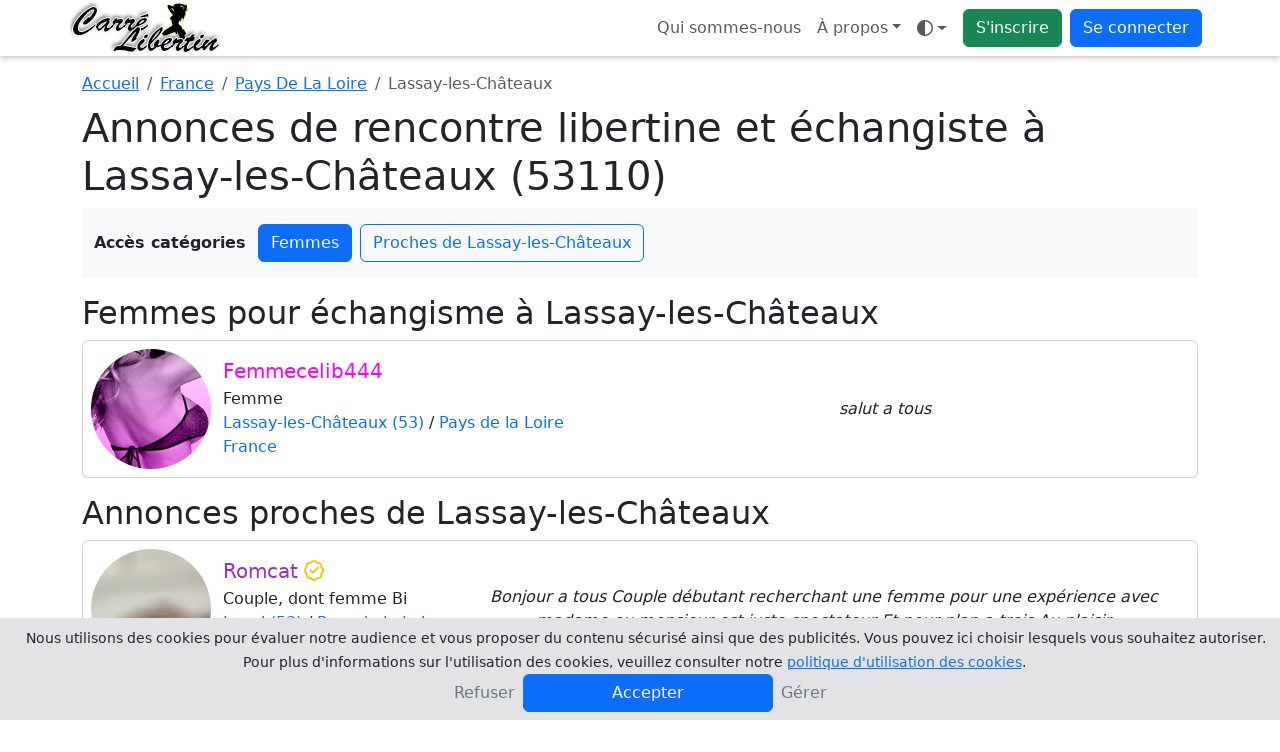

--- FILE ---
content_type: text/html; charset=UTF-8
request_url: https://www.carrelibertin.com/rencontre-libertine/france/pays-de-la-loire/lassay-les-chateaux
body_size: 12625
content:
<!doctype html>
<html lang="fr" data-bs-theme="auto">
<head>
	<!-- Google Tag Manager -->
	<script>
		(function(w, d, s, l, i) {
			w[l] = w[l] || [];
			w[l].push({
				'gtm.start': new Date().getTime(),
				event: 'gtm.js'
			});
			var f = d.getElementsByTagName(s)[0],
				j = d.createElement(s),
				dl = l != 'dataLayer' ? '&l=' + l : '';
			j.async = true;
			j.src =
				'https://www.googletagmanager.com/gtm.js?id=' + i + dl;
			f.parentNode.insertBefore(j, f);
		})(window, document, 'script', 'dataLayer', 'GTM-K73HC83');
	</script>
	<!-- End Google Tag Manager -->
	<meta charset="UTF-8">
	<title>Rencontre libertine et échangiste à Lassay-les-Châteaux (53110) - Carrelibertin</title>
	<meta name="viewport" content="width=device-width, initial-scale=1.0, maximum-scale=1.0">
	<meta name="description" content="Rencontre libertine et échangiste dans la ville de Lassay-les-Châteaux (53110), rencontrez des couples et femmes échangistes sur Lassay-les-Châteaux (53110)	">
	<meta name="turbolinks-cache-control" content="no-cache" />
	<meta name="csrf-param" content="authenticity_token" />
	<meta name="csrf-token" content="56f07428324bee6c8698abd862d6615bd849bd70" />
					<link rel="apple-touch-icon" sizes="180x180" href="/public/img/favicon/apple-touch-icon.webp">
	<link rel="icon" type="image/webp" sizes="32x32" href="/public/img/favicon/favicon-32x32.webp">
	<link rel="icon" type="image/webp" sizes="16x16" href="/public/img/favicon/favicon-16x16.webp">
	<link rel="manifest" href="/public/img/favicon/manifest.json">
	<link rel="icon" href="/public/img/favicon/favicon.ico">
	<meta name="theme-color" content="#ffffff">
				<script>
			window.JL_I18N = {"_javascript_":"_javascript_","ok":"OK","close":"Fermer","valider":"Valider","settings":"Param\u00e8tres","dialogSuccessTitle":"Succ\u00e8s","dialogInfoTitle":"Information","dialogWarningTitle":"Avertissement","dialogErrorTitle":"Erreur","faqTitleFallback":"FAQ","errorGeneric":"Une erreur est survenue.","voteSentFull":"Vote envoy\u00e9","voteSentShort":"Envoy\u00e9","friendRequestSent":"Demande d\u0027amiti\u00e9 envoy\u00e9e","addFriend":"Ajouter \u00e0 mes amis","accept":"Accepter","deny":"Refuser","viewWebcam":"Demander la webcam","watchesMe":"Me regarde","youHaveBeenKickedByUser":"Vous avez \u00e9t\u00e9 kick\u00e9 par %s","youAreNowWatchingUser":"Vous \u00eates en train de regarder %s","requestsAVideoChat":"souhaite avoir acc\u00e8s \u00e0 votre webcam","youRequestedWatchWebcamOf":"Vous avez demand\u00e9 \u00e0 voir la webcam de","webcamNumberMaximumReached":"Nombre maximale de webcam atteint","unMuteUser":"Ne plus ignorer","muteUser":"Ignorer","privateWithX":"Chat priv\u00e9","kickUserX":"Kicker %s","banUserX":"Bannir %s","youJustKickedX":"Vous avez kick\u00e9 %s","myWebcam":"ma webcam","voirFiche":"Voir le profil","userDeniedVideoChat":"%s vous a refus\u00e9 l\u0027acc\u00e8s \u00e0 sa webcam","askRegisteringExhib":"\u003Cul\u003E\u003Cli\u003EVous devez vous exhiber\u003C\/li\u003E\u003Cli\u003EPour les couples la pr\u00e9sence de Mr et Mme est obligatoire\u003C\/li\u003E\u003Cli\u003EVous ne devez pas monopoliser cette fonction et \u00eatre bien visible en webcam\u003C\/li\u003E\u003C\/ul\u003E\u003Cp class=\u0027text-danger\u0027\u003EUn grand nombre d\u0027utilisateurs auront acc\u00e8s \u00e0 votre webcam. Tout manquement \u00e0 ces r\u00e8gles entrainera un ban temporaire de votre profil par un mod\u00e9rateur.\u003C\/p\u003E\u003Ch5\u003EEnregistrer l\u0027exhibition dans votre profil ?\u003C\/h5\u003E\u003Cdiv id=\u0027liste-register-action\u0027 class=\u0027btn-group d-flex\u0027 role=\u0027group\u0027\u003E\u003Cbutton type=\u0027button\u0027 id=\u0027public-register\u0027 class=\u0027btn btn-outline-primary active\u0027\u003E\u003Ci class=\u0027fa-regular fa-users\u0027\u003E\u003C\/i\u003E Public\u003C\/button\u003E\u003Cbutton id=\u0027private-register\u0027 type=\u0027button\u0027 class=\u0027btn btn-outline-primary\u0027\u003E\u003Ci class=\u0027fa-regular fa-user-secret\u0027\u003E\u003C\/i\u003E Priv\u00e9 \u003Cspan class=\u0027d-none d-md-inline small\u0027\u003E(amis seulement)\u003C\/span\u003E\u003C\/button\u003E\u003Cbutton id=\u0027none-register\u0027 type=\u0027button\u0027 class=\u0027btn btn-outline-primary\u0027\u003E\u003Ci class=\u0027fa-regular fa-xmark\u0027\u003E\u003C\/i\u003E Aucun\u003C\/button\u003E\u003C\/div\u003E","recaptchaVerifyFailed":"Impossible de v\u00e9rifier reCAPTCHA pour l\u0027instant. Veuillez r\u00e9essayer.","recaptchaLoadFailed":"\u00c9chec de chargement reCAPTCHA","uploadNetworkError":"Il semble s\u0027agir d\u0027une erreur reseau, le point de terminaison est peut-etre bloque par un fournisseur d\u0027acces Internet ou un pare-feu.","conversationMediaUploadFailed":"\u00c9chec de l\u0027envoi du m\u00e9dia.","todayLabel":"Aujourd\u0027hui","messageSendFailed":"Impossible d\u0027envoyer le message.","conversationLabelSingle":"la conversation","conversationLabelMultiple":"{count} conversations","conversationSelectToDelete":"Veuillez s\u00e9lectionner les conversations que vous souhaitez supprimer.","conversationDeleteTitle":"Supprimer {label}","conversationDeleteSelfOnly":"De moi seulement","conversationDeleteAllParticipants":"De moi et de mes correspondants","conversationIgnoreCorrespondents":"Ignorer le(s) correspondant(s)","conversationDeleteConfirm":"Supprimer {label} ?","conversationMediaRequiresReply":"Pour envoyer une photo ou une vid\u00e9o votre correspondant doit engager la conversation avec vous.","memberOnlyTitle":"Devenez membre","memberIgnoredActionWarningHtml":"Vous ne pouvez pas faire cette action, \u003Cstrong class=\u0027fw-semibold\u0027\u003Evous \u00eates ignor\u00e9 par ce profil\u003C\/strong\u003E.","seeMore":"Voir plus","subscriptionRequiredDialogMessage":"Votre statut ne vous permet actuellement pas d\u0027acc\u00e9der \u00e0 ce service. Pour profiter sans limite de toutes les fonctionnalit\u00e9s offertes sur le site, veuillez vous abonner.\u003Cbr \/\u003E\u003Cstrong class=\u0027fw-semibold\u0027\u003ESouhaitez-vous vous abonner maintenant ?\u003C\/strong\u003E","photosRequiredDialogMessage":"Pour profiter de cette fonctionnalit\u00e9 et supprimer le floutage, vous devez ajouter au moins 3 photos de profil valid\u00e9es par un mod\u00e9rateur. Vous pouvez aussi \u003Cb class=\u0027fw-semibold\u0027\u003E\u003Ca class=\u0027js-certif-link\u0027 href=\u0027\/gestionprofil\/certificate\u0027\u003Ecertifier votre profil\u003C\/a\u003E\u003C\/b\u003E et profiter du site sans ajouter de photos pour le moment.\u003Cbr\/\u003E\u003Cstrong class=\u0027fw-semibold\u0027\u003ESouhaitez-vous ajouter des photos de profil ?\u003C\/strong\u003E","subscriptionTitle":"Abonnement","profilePhotosTitle":"Photos de profil","certificationRequiredDialogMessage":"Votre statut ne vous permet actuellement pas d\u0027acc\u00e9der \u00e0 ce service. Pour profiter sans limite de toutes les fonctionnalit\u00e9s offertes sur le site, vous devez \u00eatre certifi\u00e9.\u003Cbr \/\u003E\u003Cstrong class=\u0027fw-semibold\u0027\u003ESouhaitez-vous certifier votre profil ?\u003C\/strong\u003E","profileCertificationTitle":"Certification du profil","searchLoading":"Recherche\u2026","noResults":"Aucun r\u00e9sultat","searchMinChars":"Saisissez au moins 2 caract\u00e8res","typeToRefreshResults":"Tapez pour actualiser les r\u00e9sultats","locationLabel":"Lieu","yourLocationLabel":"Votre localisation","cancel":"Annuler","confirm":"Confirmer","primaryPhotoLabel":"Principale","siteLabel":"Site","chatTitleTemplate":"Chats - {site}","freeTonightEnabled":"Vous avez indiqu\u00e9 \u00eatre libre ce soir.","freeTonightDisabled":"Vous avez indiqu\u00e9 ne plus \u00eatre libre ce soir.","statusCounterTemplate":"{count} car.\/100","statusClearedMessage":"Votre statut a \u00e9t\u00e9 effac\u00e9.","statusUpdatedMessage":"Vous avez modifi\u00e9 votre statut : \u003Cb class=\u0027fw-semibold\u0027\u003E{status}\u003C\/b\u003E\u003Cbr \/\u003ECelui-ci est d\u00e9sormais visible sur votre profil, vos amis peuvent voir votre statut sur leur page d\u0027accueil.","statusTitle":"Statut","publishLabel":"Publier","unexpectedErrorHtml":"\u003Cb class=\u0027fw-semibold\u0027\u003EUne erreur inattendue s\u0027est produite.\u003C\/b\u003E","unexpectedMembersLoadErrorHtml":"\u003Cb class=\u0027fw-semibold\u0027\u003EUne erreur inattendue s\u0027est produite lors du chargement de la liste des membres.\u003C\/b\u003E","certificationRetryLabel":"Recommencer","certificationSendPhotoLabel":"Envoyer la photo","certificationTakePhotoLabel":"Prendre la photo","certificationBrowserNoMediaDevices":"Votre navigateur n\u0027est pas compatible avec media devices.","certificationWebcamLoadErrorHtml":"\u003Cstrong class=\u0027fw-semibold\u0027\u003EImpossible de charger votre webcam\u003C\/strong\u003E. veuillez autoriser l\u0027acc\u00e8s \u00e0 votre camera depuis les param\u00e8tres de votre navigateur.","enableWebcamLabel":"Activer votre webcam","certificationUploadingLabel":"Envoi en cours","unknownErrorLabel":"Erreur inconnue","settingsDisplaySavedMessage":"Vos param\u00e8tres d\u0027affichages ont bien \u00e9t\u00e9 modifi\u00e9s.","infoUnavailable":"Information indisponible","actionErrorMessage":"Erreur lors de l\u0027action.","leaveParticipantsLabel":"Me retirer des participants","joinEventLabel":"Je participe \u00e0 l\u0027\u00e9v\u00e8nement","settingsSaved":"Param\u00e8tres enregistr\u00e9s","conversationDeletedSingle":"La conversation a bien \u00e9t\u00e9 supprim\u00e9.","conversationDeletedMultiple":"Les conversations ont bien \u00e9t\u00e9 supprim\u00e9s.","seeMoreConversations":"Voir plus de conversations","noDialogMatchesFilters":"Aucun dialogue ne correspond aux filtres","noDialogMatchesFiltersSpecified":"Aucun dialogue ne correspond aux filtres sp\u00e9cifi\u00e9s","modifyFiltersLabel":"Modifier les filtres","selectDialogToStart":"S\u00e9lectionnez un dialogue pour commencer \u00e0 discuter","newMessagesTitlePlural":"Nouveau messages","newMessagesTitleSingular":"Nouveau message","searchSubmitError":"Erreur lors de la soumission du formulaire de recherche, veuillez contacter le support si le probl\u00e8me persiste.","uploadOnlyAllowedTypesPrefix":"Vous pouvez seulement t\u00e9l\u00e9verser","photoMinDimensionsMessage":"La photo {name} transmise n\u0027a pas des dimensions suffisamment grandes pour \u00eatre accept\u00e9e ({height}px de haut et {width}px de large)","uploadCompleteTitle":"Envoi des fichiers termin\u00e9","uploadFailedTitle":"Erreur lors de l\u0027envoi des fichiers","photoDefaultName":"photo","removeVideoLabel":"Supprimer la video","uploadDoneLabel":"Termin\u00e9","shuffleFetchMembersError":"Erreur lors de la r\u00e9cup\u00e9ration de la liste des membres pour le shuffle","mentionLabel":"Mentionner","askPrivateChatWithTitle":"Demander un chat priv\u00e9 avec {username}","certifiedLabel":"est certifi\u00e9","typingLabel":"En train d\u0027\u00e9crire","watchingMeSingular":"me regarde","watchingMePlural":"me regardent","exhibitionSuffix":"en exhib","exhibitionModeOff":"Mode Exhibition OFF","exhibitionModeOn":"Mode Exhibition ON","exhibitionRulesTitle":"R\u00e8gles du mode exhibition","webcamRequestsTitle":"Demandes de webcam","webcamRequestsAbuseWarning":"Veuillez ne pas abuser des demandes de webcam.","enableCameraLabel":"Activer votre camera","cameraErrorTitle":"Erreur camera","cameraAlreadyInUseMessage":"Vous ne pouvez pas diffuser votre camera car vous l\u0027avez d\u00e9j\u00e0 ouverte dans un autre onglet, un autre navigateur ou sur un autre appareil. Veuillez fermer cette fen\u00eatre.","userLeftRoomMessage":"{username} a quitt\u00e9 la room","moderationPromptMessage":"Entrez le message de mod\u00e9ration \u00e0 envoyer \u00e0 {username}","moderatorMessageTitle":"Message mod\u00e9rateur \u003Cb class=\u0027fw-semibold\u0027\u003E{moderator}\u003C\/b\u003E","bannedUserMessage":"Vous avez banni {username}","webcamNowWatchingMessage":"Vous pouvez maintenant voir la webcam de {username}","webcamRequestDeniedMessage":"{username} a refus\u00e9 votre demande de webcam","messageReadLabel":"Lu","chatProfileLabel":"Profil","exhibitionInProgressLabel":"Exhib en cours, patientez...","blurSubscriptionLabel":"Abonnez-vous pour retirer le floutage","blurCertifiedLabel":"Cliquez-ici pour retirer le floutage","exhibitionLiveLabel":"en exhib !","privateWithMeLabel":"en priv\u00e9 avec moi","orderAlphabetical":"Ordre alphab\u00e9tique","orderGender":"Genre","orderWatchingMe":"Qui me regarde","orderStatusCertifiedGold":"Statut (Certifi\u00e9, Gold)","themeModeAuto":"Mode auto","themeModeLight":"Mode clair","themeModeDark":"Mode sombre","filtersSummaryTemplate":"Filtres : {filters}","filterByLabel":"Filtrer par...","filterPseudoTemplate":"Pseudo - {pseudo}","testimonialSentLabel":"Temoignage envoy\u00e9","emojiPickerLoadFailed":"Impossible de charger le s\u00e9lecteur d\u0027emojis.","addPhotos":"Ajouter des photos {suffix}","addPhotosButtonTitle":"Ajouter des photos","remainingPhotosSingular":"{count} restante","remainingPhotosPlural":"{count} restantes","certificationButtonAddPhotoComputer":"Ajouter une photo de certification","certificationButtonAddPhotoMobileTablet":"Charger \/ Prendre une photo","videoUploadInstruction":"S\u00e9lectionner des vid\u00e9os puis transf\u00e9rer","videoUploadBrowseCompact":"\u003Ci class=\u0027fa-regular fa-folder-open\u0027\u003E\u003C\/i\u003E S\u00e9lectionner","videoUploadStart":"Transf\u00e9rer","videoPlaceholderTitle":"Titre de votre vid\u00e9o","videoPrivateLabel":"Vid\u00e9o priv\u00e9e ?","videoUploadStartConfirmTitle":"Lancer le transfert ?","videoUploadStartConfirmMessage":"Vous avez s\u00e9lectionn\u00e9 des vid\u00e9os mais le transfert n\u0027est pas lanc\u00e9. Voulez-vous le d\u00e9marrer maintenant ?","videoUploadStartConfirmLeave":"Quitter la page"};
		</script>
		 <link rel="stylesheet" href="/public/css/4224-539ec6d5e3f34aa1f318.css" data-turbolinks-track="reload"><link rel="stylesheet" href="/public/css/styles-9d30d4bd-53c3c2e43c8c99b55df6.css" data-turbolinks-track="reload"><link rel="stylesheet" href="/public/css/awesome-e37fc3ffd8a8abb03ca7.css" data-turbolinks-track="reload"><script src="/public/js/runtime-668427916ada2a029db5.js" defer="defer" data-turbolinks-track="reload"></script><script src="/public/js/7038-4974f19ee198258b2e45.js" defer="defer" data-turbolinks-track="reload"></script><script src="/public/js/4224-2c5e94f9cb8d2b58fe77.js" defer="defer" data-turbolinks-track="reload"></script><script src="/public/js/3011-cedeaede863f0b08879e.js" defer="defer" data-turbolinks-track="reload"></script><script src="/public/js/6224-0458f15e4e399e5ce839.js" defer="defer" data-turbolinks-track="reload"></script><script src="/public/js/bundle-7250a840-5c7db2c67dea3f931bfd.js" defer="defer" data-turbolinks-track="reload"></script><script src="/public/js/bundle-f36fe056-3fddac85bcf84f957536.js" defer="defer" data-turbolinks-track="reload"></script><script src="/public/js/styles-1ee4018d-83111c608b7ff7203ff3.js" defer="defer" data-turbolinks-track="reload"></script><script src="/public/js/awesome-b96d183b6ab8dc1356d3.js" defer="defer" data-turbolinks-track="reload"></script>	<script type="text/javascript" src="/registerSW.js" defer="defer"></script>
</head>

		<body data-apikeygoogle="AIzaSyCvd59uYQOJSu7IWTGuO8Kgfsk_1oac8NY" data-mapidgoogle="2778b97f029f9005e26b4bcf" data-recaptchasitekey="6LdSDQgqAAAAAMa0CM488d58oLzOO8DPbJtZMN_A">
			<!-- Google Tag Manager (noscript) -->
			<noscript><iframe src="https://www.googletagmanager.com/ns.html?id=GTM-K73HC83"
					height="0" width="0" style="display:none;visibility:hidden"></iframe></noscript>
			<!-- End Google Tag Manager (noscript) -->
				<header class="navbar navbar-expand bg-body fixed-top flex-wrap pt-0 pb-0">
		<nav class="container ps-1 ps-md-0 pe-2" aria-label="Navigation principale">
			<!-- Logos -->
			<a class="navbar-brand p-0" href="https://www.carrelibertin.com">
				<img class="d-none d-lg-block rounded" src="/public/img/logo.webp" width="150" height="50" alt="Carrelibertin" />
				<img class="d-lg-none rounded" src="/public/img/logo-xs.webp" width="50" height="50" alt="Carrelibertin" />
			</a>
			
			<ul class="navbar-nav flex-row flex-wrap ">
				<li class="nav-item d-none d-md-block">
					<a class="nav-link" href="/renseignement/apropos">Qui sommes-nous</a>
				</li>
				<li class="nav-item dropdown m-auto d-none d-sm-block">
					<a class="dropdown-toggle nav-link" data-turbolinks="false" aria-expanded="false" data-bs-toggle="dropdown" href="#">À propos</a>
					<div class="dropdown-menu">
						
<a class="dropdown-item d-md-none" href="/renseignement/apropos">
	Qui sommes-nous</a>
<a class="dropdown-item" href="/faq">Aide / FAQ</a>
<a class="dropdown-item ajaxFormDialogBtn" href="#" data-content="/ajax_contact" data-title="Contactez-nous">Contactez-nous</a>
	<a class="dropdown-item ajaxFormDialogBtn" href="#" data-content="/ajax_cookies" data-title="Gérez vos cookies">Gérez vos cookies</a>
<a class="dropdown-item" href="/renseignement/cgu">Conditions générales d'utilisation</a>
<a class="dropdown-item" href="/renseignement/politique">Politique de confidentialité</a>
<a class="dropdown-item" href="/renseignement/mentionslegales">Mentions légales</a>
					</div>
				</li>
				<li class="nav-item dropdown pe-2 m-auto" data-turbolinks-permanent>
					<a id="theme-mode" class="nav-link dropdown-toggle d-flex align-items-center" type="button" data-bs-toggle="dropdown" aria-haspopup="true" aria-expanded="false" aria-label="Ouvrir le menu de sélection du mode d'affichage">
  <i class="fa-regular fa-brightness theme-icon-active my-1" aria-hidden="true"></i>
  <span class="visually-hidden" id="theme-text">
    Mode  </span>
</a>
<ul id="themeModeContent" class="dropdown-menu" aria-labelledby="theme-text" role="menu">
  <li role="none">
    <button type="button" class="dropdown-item d-flex align-items-center" data-bs-theme-value="light" aria-pressed="false" role="menuitem">
      <i class="fa-regular fa-brightness me-2" aria-hidden="true"></i>
      Mode clair    </button>
  </li>
  <li role="none">
    <button type="button" class="dropdown-item d-flex align-items-center" data-bs-theme-value="dark" aria-pressed="false" role="menuitem">
      <i class="fa-regular fa-moon-stars me-2" aria-hidden="true"></i>
      Mode sombre    </button>
  </li>
  <li role="none">
    <button type="button" class="dropdown-item d-flex align-items-center" data-bs-theme-value="auto" aria-pressed="true" role="menuitem">
      <i class="fa-regular fa-circle-half-stroke me-2" aria-hidden="true"></i>
      Mode auto    </button>
  </li>
</ul>				</li>
				<li class="nav-item pe-2 m-auto">
					<a class="btn btn-success" href="/inscription">S'inscrire</a>
				</li>
				<li class="nav-item dropdown m-auto">
					<a class="btn btn-primary" data-turbolinks="false" aria-expanded="false" data-bs-toggle="dropdown" href="#">Se connecter</a>
					<ul id="login-dropdown" class="dropdown-menu dropdown-menu-end p-4 pb-2">
						<li class="text-center pb-3">
							<form id="login_form_top" method="post" action="/login">
								<label class="sr-only" for="idenfiant_login">Pseudo</label>
								<div class="form-group input-group mb-3">
									<span class="input-group-text"><i class="fa-regular fa-user"></i></span>
									<input name="identifiant" id="idenfiant_login" autocomplete="username" type="text" maxlength="20" class="form-control" placeholder="Pseudo">
								</div>
								<label class="sr-only" for="mot_de_passe">Mot de passe</label>
								<div class="form-group input-group mb-3">
									<span class="input-group-text"><i class="fa-regular fa-lock"></i></span>
									<input name="mot_de_passe" id="mot_de_passe" type="password" autocomplete="current-password" maxlength="20" class="form-control" placeholder="Mot de passe">
								</div>
								<div class="form-group d-grid">
									<button type="submit" class="btn btn-primary">Connexion</button>
								</div>
							</form>
						</li>
						<li class="pb-0">
							<hr class="dropdown-divider">
							<a href="#" class="ajaxFormDialogBtn nav-link text-nowrap pb-0" data-content="/ajax_lostpassword" data-title="Mot de passe oublié">Mot de passe oublié ?</a>
						</li>
						<li>
							<a href="/inscription" class="nav-link text-nowrap">Pas de compte ? Inscrivez-vous</a>
						</li>
					</ul>
				</li>
			</ul>
		</nav>
	</header>
		
		
<section class="container" data-bs-spy="scroll" data-bs-target="#navbar-categories-seo" data-bs-smooth-scroll="true" data-bs-rootMargin="0px 0px -40%">

	<!-- Fil d'Ariane -->
	<nav aria-label="breadcrumb">
		<ol class="breadcrumb mt-3 mb-2">
			<li class="breadcrumb-item">
				<a href="https://www.carrelibertin.com">Accueil</a>
			</li>
			<li class="breadcrumb-item">
				<a href="/rencontre-libertine/france">France</a>
			</li>
			<li class="breadcrumb-item">
				<a href="/rencontre-libertine/france/pays-de-la-loire">Pays De La Loire</a>
			</li>
			<li class="breadcrumb-item active" aria-current="page">Lassay-les-Châteaux</li>
		</ol>
	</nav>

    <h1>Annonces de rencontre libertine et échangiste à Lassay-les-Châteaux (53110)</h1>

	
			<div id="navbar-categories-seo" class="bg-body-tertiary mb-3 py-3 px-0 sticky-top row d-md-block mx-md-0">
			<div class="d-flex flex-nowrap align-items-center overflow-auto justify-content-center justify-content-md-start">
				<span class="fw-bold me-2 flex-shrink-0 d-none d-md-block">Accès catégories</span>
				<div class="d-flex flex-nowrap">
															<a class="btn btn-outline-primary mx-1 flex-shrink-0" href="#section-femmes">Femmes</a>
																				<a class="btn btn-outline-primary mx-1 flex-shrink-0" href="#section-proximite">Proches de Lassay-les-Châteaux</a>
									</div>
			</div>
		</div>
						
    <!-- Contenu scrollable avec scrollspy -->
    <div>
        
                <div id="section-femmes">
            <h2>Femmes pour échangisme à Lassay-les-Châteaux</h2>
            
<div class="card mb-3 femme">
		<div class="card-body p-0 d-flex flex-md-row flex-column position-relative">
		<div class="col-auto p-2 m-auto">
			<img class="rounded-circle" width="120" height="120" src="/public/img/nophotof.webp" alt="Femmecelib444">
		</div>
		<div class="col-auto p-1 pe-1 pe-md-2 m-auto text-center text-md-start">
			<h5 class="card-title mb-1 text-wrap text-truncate pseudo-femme">
				Femmecelib444			</h5>
			<p class="card-text mb-0">
				Femme				<br />
				<a style="position: relative;" class="stretched-link z-3 text-decoration-none" href="https://www.carrelibertin.com/rencontre-libertine/france/pays-de-la-loire/lassay-les-chateaux">Lassay-les-Châteaux (53)</a> / <a style="position: relative;" class="stretched-link z-3 text-decoration-none" href="https://www.carrelibertin.com/rencontre-libertine/france/pays-de-la-loire">Pays de la Loire</a><br /><a style="position: relative;" class="stretched-link z-3 text-decoration-none" href="https://www.carrelibertin.com/rencontre-libertine/france">France</a>			</p>
		</div>
		<div class="col p-1 m-auto">
			<p class="card-text fst-italic text-break text-center">
				salut a tous			</p>
		</div>
		<a data-membre="593133" class="stretched-link member-only" href="#"></a>
	</div>
	</div>
        </div>
        
        
                <div id="section-proximite">
            <h2>Annonces proches de Lassay-les-Châteaux</h2>
            
<div class="card mb-3 couple">
		<div class="card-body p-0 d-flex flex-md-row flex-column position-relative">
		<div class="col-auto p-2 m-auto">
			<img class="rounded-circle" width="120" height="120" src="/photo/miniatureblur/504796/729bcf6af1f56ea93186cfbeca41761c36e6ab28dff539baeb84d737b54576ac.webp" alt="Romcat">
		</div>
		<div class="col-auto p-1 pe-1 pe-md-2 m-auto text-center text-md-start">
			<h5 class="card-title mb-1 text-wrap text-truncate pseudo-couple">
				Romcat <i class="fa-regular fa-badge-check text-warning"></i>			</h5>
			<p class="card-text mb-0">
				Couple,  dont femme Bi				<br />
				<a style="position: relative;" class="stretched-link z-3 text-decoration-none" href="https://www.carrelibertin.com/rencontre-libertine/france/pays-de-la-loire/laval">Laval (53)</a> / <a style="position: relative;" class="stretched-link z-3 text-decoration-none" href="https://www.carrelibertin.com/rencontre-libertine/france/pays-de-la-loire">Pays de la Loire</a><br /><a style="position: relative;" class="stretched-link z-3 text-decoration-none" href="https://www.carrelibertin.com/rencontre-libertine/france">France</a>			</p>
		</div>
		<div class="col p-1 m-auto">
			<p class="card-text fst-italic text-break text-center">
				Bonjour a tous Couple débutant recherchant une femme pour une expérience avec madame ou monsieur est juste spectateur Et pour plan a trois Au plaisir			</p>
		</div>
		<a data-membre="771416" class="stretched-link member-only" href="#"></a>
	</div>
	</div>

<div class="card mb-3 couple">
		<div class="card-body p-0 d-flex flex-md-row flex-column position-relative">
		<div class="col-auto p-2 m-auto">
			<img class="rounded-circle" width="120" height="120" src="/photo/miniatureblur/499312/65c7fbb546517eed8aec0fff723338a10d230f27f30711a2d42d17cac529e54a.webp" alt="Rougesafran">
		</div>
		<div class="col-auto p-1 pe-1 pe-md-2 m-auto text-center text-md-start">
			<h5 class="card-title mb-1 text-wrap text-truncate pseudo-couple">
				Rougesafran <i class="fa-regular fa-badge-check text-warning"></i>			</h5>
			<p class="card-text mb-0">
				Couple				<br />
				<a style="position: relative;" class="stretched-link z-3 text-decoration-none" href="https://www.carrelibertin.com/rencontre-libertine/france/normandie/saint-hilaire-du-harcouet">Saint-Hilaire-du-Harcouët (50)</a> / <a style="position: relative;" class="stretched-link z-3 text-decoration-none" href="https://www.carrelibertin.com/rencontre-libertine/france/normandie">Normandie</a><br /><a style="position: relative;" class="stretched-link z-3 text-decoration-none" href="https://www.carrelibertin.com/rencontre-libertine/france">France</a>			</p>
		</div>
		<div class="col p-1 m-auto">
			<p class="card-text fst-italic text-break text-center">
				Bonjour, couple hétéro, échangiste. Toujours ensemble. Notre recherche, convivialité, respect,partage, pour le plaisir de tous Madame n&#039;est absolument pas bi !!! Au plaisir de faire votre connaissance C &amp; Jc			</p>
		</div>
		<a data-membre="759722" class="stretched-link member-only" href="#"></a>
	</div>
	</div>

<div class="card mb-3 couple">
		<div class="card-body p-0 d-flex flex-md-row flex-column position-relative">
		<div class="col-auto p-2 m-auto">
			<img class="rounded-circle" width="120" height="120" src="/photo/miniatureblur/507581/ed20ee491ae419d03f66db7db5467a0f26374699c78f78b67380dcc7612a79f7.webp" alt="Sedesire">
		</div>
		<div class="col-auto p-1 pe-1 pe-md-2 m-auto text-center text-md-start">
			<h5 class="card-title mb-1 text-wrap text-truncate pseudo-couple">
				Sedesire <i class="fa-regular fa-badge-check text-warning"></i>			</h5>
			<p class="card-text mb-0">
				Couple				<br />
				<a style="position: relative;" class="stretched-link z-3 text-decoration-none" href="https://www.carrelibertin.com/rencontre-libertine/france/pays-de-la-loire/mayenne">Mayenne (53)</a> / <a style="position: relative;" class="stretched-link z-3 text-decoration-none" href="https://www.carrelibertin.com/rencontre-libertine/france/pays-de-la-loire">Pays de la Loire</a><br /><a style="position: relative;" class="stretched-link z-3 text-decoration-none" href="https://www.carrelibertin.com/rencontre-libertine/france">France</a>			</p>
		</div>
		<div class="col p-1 m-auto">
			<p class="card-text fst-italic text-break text-center">
				Bonjour ! On vient découvrir par curiosité et fantasmes ce joli univers. On cherche à rencontrer un ou des couples sympathiques avec qui nous pourrions découvrir de nouveaux plaisirs et passer de bons moments.			</p>
		</div>
		<a data-membre="772530" class="stretched-link member-only" href="#"></a>
	</div>
	</div>

<div class="card mb-3 couple">
		<div class="card-body p-0 d-flex flex-md-row flex-column position-relative">
		<div class="col-auto p-2 m-auto">
			<img class="rounded-circle" width="120" height="120" src="/photo/miniatureblur/438055/f290463905d80909854f442c8f825c9d46711cde20829e6f00cb2899ff273321.webp" alt="Chaets61">
		</div>
		<div class="col-auto p-1 pe-1 pe-md-2 m-auto text-center text-md-start">
			<h5 class="card-title mb-1 text-wrap text-truncate pseudo-couple">
				Chaets61 <i class="fa-regular fa-badge-check text-warning"></i>			</h5>
			<p class="card-text mb-0">
				Couple				<br />
				<a style="position: relative;" class="stretched-link z-3 text-decoration-none" href="https://www.carrelibertin.com/rencontre-libertine/france/normandie/flers">Flers (61)</a> / <a style="position: relative;" class="stretched-link z-3 text-decoration-none" href="https://www.carrelibertin.com/rencontre-libertine/france/normandie">Normandie</a><br /><a style="position: relative;" class="stretched-link z-3 text-decoration-none" href="https://www.carrelibertin.com/rencontre-libertine/france">France</a>			</p>
		</div>
		<div class="col p-1 m-auto">
			<p class="card-text fst-italic text-break text-center">
				Jeune couple recherche homme seul pour un moment respectueux dans le but de faire plaisir à Madame			</p>
		</div>
		<a data-membre="723268" class="stretched-link member-only" href="#"></a>
	</div>
	</div>

<div class="card mb-3 couple">
		<div class="card-body p-0 d-flex flex-md-row flex-column position-relative">
		<div class="col-auto p-2 m-auto">
			<img class="rounded-circle" width="120" height="120" src="/photo/miniatureblur/506534/99c0328555ee261cfa798fb06e84e1263e43872997232552201d807301aea419.webp" alt="Liliremi">
		</div>
		<div class="col-auto p-1 pe-1 pe-md-2 m-auto text-center text-md-start">
			<h5 class="card-title mb-1 text-wrap text-truncate pseudo-couple">
				Liliremi <i class="fa-regular fa-badge-check text-warning"></i>			</h5>
			<p class="card-text mb-0">
				Couple				<br />
				<a style="position: relative;" class="stretched-link z-3 text-decoration-none" href="https://www.carrelibertin.com/rencontre-libertine/france/pays-de-la-loire/villaines-la-juhel">Villaines-la-Juhel (53)</a> / <a style="position: relative;" class="stretched-link z-3 text-decoration-none" href="https://www.carrelibertin.com/rencontre-libertine/france/pays-de-la-loire">Pays de la Loire</a><br /><a style="position: relative;" class="stretched-link z-3 text-decoration-none" href="https://www.carrelibertin.com/rencontre-libertine/france">France</a>			</p>
		</div>
		<div class="col p-1 m-auto">
			<p class="card-text fst-italic text-break text-center">
				Couple à la recherche uniquement de couple pour connaissance et plus infinité messieurs seul merci de passer votre chemin			</p>
		</div>
		<a data-membre="772668" class="stretched-link member-only" href="#"></a>
	</div>
	</div>

<div class="card mb-3 couple">
		<div class="card-body p-0 d-flex flex-md-row flex-column position-relative">
		<div class="col-auto p-2 m-auto">
			<img class="rounded-circle" width="120" height="120" src="/photo/miniatureblur/455130/718e28a1c1ea001ea49180c3fc2bdd36707b0300d1332e958f4568cc9f5ae919.webp" alt="Charles53440">
		</div>
		<div class="col-auto p-1 pe-1 pe-md-2 m-auto text-center text-md-start">
			<h5 class="card-title mb-1 text-wrap text-truncate pseudo-couple">
				Charles53440 <i class="fa-regular fa-badge-check text-warning"></i>			</h5>
			<p class="card-text mb-0">
				Couple,  dont femme Bi				<br />
				<a style="position: relative;" class="stretched-link z-3 text-decoration-none" href="https://www.carrelibertin.com/rencontre-libertine/france/pays-de-la-loire/laval">Laval (53)</a> / <a style="position: relative;" class="stretched-link z-3 text-decoration-none" href="https://www.carrelibertin.com/rencontre-libertine/france/pays-de-la-loire">Pays de la Loire</a><br /><a style="position: relative;" class="stretched-link z-3 text-decoration-none" href="https://www.carrelibertin.com/rencontre-libertine/france">France</a>			</p>
		</div>
		<div class="col p-1 m-auto">
			<p class="card-text fst-italic text-break text-center">
				Bonjour nous recherchons une nouvelle aventure avec homme ou couple			</p>
		</div>
		<a data-membre="729415" class="stretched-link member-only" href="#"></a>
	</div>
	</div>

<div class="card mb-3 couple">
		<div class="card-body p-0 d-flex flex-md-row flex-column position-relative">
		<div class="col-auto p-2 m-auto">
			<img class="rounded-circle" width="120" height="120" src="/photo/miniatureblur/415773/813145e30b5121857450b606f6b56f5c78efd7dbe7c9c037d2ff2cc82a58cbce.webp" alt="Cocoetirene">
		</div>
		<div class="col-auto p-1 pe-1 pe-md-2 m-auto text-center text-md-start">
			<h5 class="card-title mb-1 text-wrap text-truncate pseudo-couple">
				Cocoetirene <i class="fa-regular fa-badge-check text-warning"></i>			</h5>
			<p class="card-text mb-0">
				Couple,  dont femme Bi				<br />
				<a style="position: relative;" class="stretched-link z-3 text-decoration-none" href="https://www.carrelibertin.com/rencontre-libertine/france/pays-de-la-loire/laval">Laval (53)</a> / <a style="position: relative;" class="stretched-link z-3 text-decoration-none" href="https://www.carrelibertin.com/rencontre-libertine/france/pays-de-la-loire">Pays de la Loire</a><br /><a style="position: relative;" class="stretched-link z-3 text-decoration-none" href="https://www.carrelibertin.com/rencontre-libertine/france">France</a>			</p>
		</div>
		<div class="col p-1 m-auto">
			<p class="card-text fst-italic text-break text-center">
				Nous sommes un couple de 29 et 32 ans nous recherchons une femme ou un couple pour pimenter notre relation 😁, commençons par un verre de vin ... Et plus si affinité 🤗 Nous serons également intéressé par des cams, si le feeling est au rendez-vous.			</p>
		</div>
		<a data-membre="707620" class="stretched-link member-only" href="#"></a>
	</div>
	</div>

<div class="card mb-3 couple">
		<div class="card-body p-0 d-flex flex-md-row flex-column position-relative">
		<div class="col-auto p-2 m-auto">
			<img class="rounded-circle" width="120" height="120" src="/photo/miniatureblur/515798/a046aa5a0f2e84eab604e2d8e9dfb874d663ab224467e7d5d8c03bd505679608.webp" alt="Leoetemma">
		</div>
		<div class="col-auto p-1 pe-1 pe-md-2 m-auto text-center text-md-start">
			<h5 class="card-title mb-1 text-wrap text-truncate pseudo-couple">
				Leoetemma <i class="fa-regular fa-badge-check text-warning"></i>			</h5>
			<p class="card-text mb-0">
				Couple				<br />
				<a style="position: relative;" class="stretched-link z-3 text-decoration-none" href="https://www.carrelibertin.com/rencontre-libertine/france/bretagne/fougeres">Fougères (35)</a> / <a style="position: relative;" class="stretched-link z-3 text-decoration-none" href="https://www.carrelibertin.com/rencontre-libertine/france/bretagne">Bretagne</a><br /><a style="position: relative;" class="stretched-link z-3 text-decoration-none" href="https://www.carrelibertin.com/rencontre-libertine/france">France</a>			</p>
		</div>
		<div class="col p-1 m-auto">
			<p class="card-text fst-italic text-break text-center">
				Couple amoureux 34 et 35 ans,recherchons personnes avec qui partagé de bon moments sexuel!!			</p>
		</div>
		<a data-membre="779890" class="stretched-link member-only" href="#"></a>
	</div>
	</div>

<div class="card mb-3 couple">
		<div class="card-body p-0 d-flex flex-md-row flex-column position-relative">
		<div class="col-auto p-2 m-auto">
			<img class="rounded-circle" width="120" height="120" src="/photo/miniatureblur/479347/6c1717b07653db58059248b15097fbec667a640adf6048e12d5638f8560624f9.webp" alt="Whynot61">
		</div>
		<div class="col-auto p-1 pe-1 pe-md-2 m-auto text-center text-md-start">
			<h5 class="card-title mb-1 text-wrap text-truncate pseudo-couple">
				Whynot61 <i class="fa-regular fa-badge-check text-warning"></i>			</h5>
			<p class="card-text mb-0">
				Couple				<br />
				<a style="position: relative;" class="stretched-link z-3 text-decoration-none" href="https://www.carrelibertin.com/rencontre-libertine/france/normandie/alencon">Alençon (61)</a> / <a style="position: relative;" class="stretched-link z-3 text-decoration-none" href="https://www.carrelibertin.com/rencontre-libertine/france/normandie">Normandie</a><br /><a style="position: relative;" class="stretched-link z-3 text-decoration-none" href="https://www.carrelibertin.com/rencontre-libertine/france">France</a>			</p>
		</div>
		<div class="col p-1 m-auto">
			<p class="card-text fst-italic text-break text-center">
				Un dialogue une connaissance un feeling une visio et pourquoi pas une rencontre.....			</p>
		</div>
		<a data-membre="709136" class="stretched-link member-only" href="#"></a>
	</div>
	</div>

<div class="card mb-3 couple">
		<div class="card-body p-0 d-flex flex-md-row flex-column position-relative">
		<div class="col-auto p-2 m-auto">
			<img class="rounded-circle" width="120" height="120" src="/photo/miniatureblur/231106/c7066e32d83efe4d737ac23f86f3cb77f0e86691d012c0ca25dbc68b7ca3d860.webp" alt="Opencouple53">
		</div>
		<div class="col-auto p-1 pe-1 pe-md-2 m-auto text-center text-md-start">
			<h5 class="card-title mb-1 text-wrap text-truncate pseudo-couple">
				Opencouple53			</h5>
			<p class="card-text mb-0">
				Couple,  les 2 Bi				<br />
				<a style="position: relative;" class="stretched-link z-3 text-decoration-none" href="https://www.carrelibertin.com/rencontre-libertine/france/pays-de-la-loire/bais">Bais (53)</a> / <a style="position: relative;" class="stretched-link z-3 text-decoration-none" href="https://www.carrelibertin.com/rencontre-libertine/france/pays-de-la-loire">Pays de la Loire</a><br /><a style="position: relative;" class="stretched-link z-3 text-decoration-none" href="https://www.carrelibertin.com/rencontre-libertine/france">France</a>			</p>
		</div>
		<div class="col p-1 m-auto">
			<p class="card-text fst-italic text-break text-center">
				Couple sympa recherche rencontres réelles pour sexe direct et sans tabous.			</p>
		</div>
		<a data-membre="596757" class="stretched-link member-only" href="#"></a>
	</div>
	</div>

<div class="card mb-3 femme">
		<div class="card-body p-0 d-flex flex-md-row flex-column position-relative">
		<div class="col-auto p-2 m-auto">
			<img class="rounded-circle" width="120" height="120" src="/photo/miniatureblur/496994/47f9817b3dbad5c0d295c021be6d7f4bf6a3e8b4b396d543cb85f10c966b9936.webp" alt="Kafrine61">
		</div>
		<div class="col-auto p-1 pe-1 pe-md-2 m-auto text-center text-md-start">
			<h5 class="card-title mb-1 text-wrap text-truncate pseudo-femme">
				Kafrine61 <i class="fa-regular fa-badge-check text-warning"></i>			</h5>
			<p class="card-text mb-0">
				Femme				<br />
				<a style="position: relative;" class="stretched-link z-3 text-decoration-none" href="https://www.carrelibertin.com/rencontre-libertine/france/normandie/alencon">Alençon (61)</a> / <a style="position: relative;" class="stretched-link z-3 text-decoration-none" href="https://www.carrelibertin.com/rencontre-libertine/france/normandie">Normandie</a><br /><a style="position: relative;" class="stretched-link z-3 text-decoration-none" href="https://www.carrelibertin.com/rencontre-libertine/france">France</a>			</p>
		</div>
		<div class="col p-1 m-auto">
			<p class="card-text fst-italic text-break text-center">
				Je recherche un couple pour passer un bon moment à trois, que l&#039;homme s&#039;occupe des deux femmes et que nous les femmes on se fasse plaisir aussi.			</p>
		</div>
		<a data-membre="766258" class="stretched-link member-only" href="#"></a>
	</div>
	</div>

<div class="card mb-3 couple">
		<div class="card-body p-0 d-flex flex-md-row flex-column position-relative">
		<div class="col-auto p-2 m-auto">
			<img class="rounded-circle" width="120" height="120" src="/photo/miniatureblur/476821/66ac03034e28e60cd77ecc85c369fe03e51aaccf82b78f114bcbcaabcd33bcbb.webp" alt="Nous144">
		</div>
		<div class="col-auto p-1 pe-1 pe-md-2 m-auto text-center text-md-start">
			<h5 class="card-title mb-1 text-wrap text-truncate pseudo-couple">
				Nous144 <i class="fa-regular fa-badge-check text-warning"></i>			</h5>
			<p class="card-text mb-0">
				Couple,  dont femme Bi				<br />
				<a style="position: relative;" class="stretched-link z-3 text-decoration-none" href="https://www.carrelibertin.com/rencontre-libertine/france/normandie/valdalliere">Valdallière (14)</a> / <a style="position: relative;" class="stretched-link z-3 text-decoration-none" href="https://www.carrelibertin.com/rencontre-libertine/france/normandie">Normandie</a><br /><a style="position: relative;" class="stretched-link z-3 text-decoration-none" href="https://www.carrelibertin.com/rencontre-libertine/france">France</a>			</p>
		</div>
		<div class="col p-1 m-auto">
			<p class="card-text fst-italic text-break text-center">
				Bonjour nous sommes un jolie couple on est jamais l&#039;un sans l&#039;autre toujours ensemble. J&#039;ai 44 ans et ma femme 28 ans Nous recherchons un couple ou femme seule . Une rencontre peut se faire si le feeling passe .			</p>
		</div>
		<a data-membre="751436" class="stretched-link member-only" href="#"></a>
	</div>
	</div>

<div class="card mb-3 couple">
		<div class="card-body p-0 d-flex flex-md-row flex-column position-relative">
		<div class="col-auto p-2 m-auto">
			<img class="rounded-circle" width="120" height="120" src="/photo/miniatureblur/496626/31dd2115b5be4177608f57fa3a1e683d7c850b8d143f98597932147fa6b72642.webp" alt="Lapin53">
		</div>
		<div class="col-auto p-1 pe-1 pe-md-2 m-auto text-center text-md-start">
			<h5 class="card-title mb-1 text-wrap text-truncate pseudo-couple">
				Lapin53			</h5>
			<p class="card-text mb-0">
				Couple				<br />
				<a style="position: relative;" class="stretched-link z-3 text-decoration-none" href="https://www.carrelibertin.com/rencontre-libertine/france/pays-de-la-loire/mayenne">Mayenne (53)</a> / <a style="position: relative;" class="stretched-link z-3 text-decoration-none" href="https://www.carrelibertin.com/rencontre-libertine/france/pays-de-la-loire">Pays de la Loire</a><br /><a style="position: relative;" class="stretched-link z-3 text-decoration-none" href="https://www.carrelibertin.com/rencontre-libertine/france">France</a>			</p>
		</div>
		<div class="col p-1 m-auto">
			<p class="card-text fst-italic text-break text-center">
				bonjour, sommes un couple échangiste 2 +2 chambres séparées si possible nature sans préservatif mr 65 et Mme 60 a bientôt bisous à tous			</p>
		</div>
		<a data-membre="765825" class="stretched-link member-only" href="#"></a>
	</div>
	</div>

<div class="card mb-3 couple">
		<div class="card-body p-0 d-flex flex-md-row flex-column position-relative">
		<div class="col-auto p-2 m-auto">
			<img class="rounded-circle" width="120" height="120" src="/photo/miniatureblur/467344/b7b096b9a6581a4aab9e59d4fadcb1d0680de3e1025f117c0563b0d2739ee77d.webp" alt="Abmc">
		</div>
		<div class="col-auto p-1 pe-1 pe-md-2 m-auto text-center text-md-start">
			<h5 class="card-title mb-1 text-wrap text-truncate pseudo-couple">
				Abmc <i class="fa-regular fa-badge-check text-warning"></i>			</h5>
			<p class="card-text mb-0">
				Couple,  dont femme Bi				<br />
				<a style="position: relative;" class="stretched-link z-3 text-decoration-none" href="https://www.carrelibertin.com/rencontre-libertine/france/pays-de-la-loire/laval">Laval (53)</a> / <a style="position: relative;" class="stretched-link z-3 text-decoration-none" href="https://www.carrelibertin.com/rencontre-libertine/france/pays-de-la-loire">Pays de la Loire</a><br /><a style="position: relative;" class="stretched-link z-3 text-decoration-none" href="https://www.carrelibertin.com/rencontre-libertine/france">France</a>			</p>
		</div>
		<div class="col p-1 m-auto">
			<p class="card-text fst-italic text-break text-center">
				Bonjour, Nous sommes un Couple novice mais nous aimons découvrir de nouvelles choses. Simple, souriant et naturel. Nous recherchons un couple ou une femme seule. Femme bi est un plus pour la decouverte. Pas de prise de tete, passer un moment sympa et plus si...			</p>
		</div>
		<a data-membre="739239" class="stretched-link member-only" href="#"></a>
	</div>
	</div>

<div class="card mb-3 couple">
		<div class="card-body p-0 d-flex flex-md-row flex-column position-relative">
		<div class="col-auto p-2 m-auto">
			<img class="rounded-circle" width="120" height="120" src="/photo/miniatureblur/493247/ee170d43dda4a63a3ddc9777b4bf7fa30b9974e665e0d90ce693880e1a8bd763.webp" alt="Sam5344">
		</div>
		<div class="col-auto p-1 pe-1 pe-md-2 m-auto text-center text-md-start">
			<h5 class="card-title mb-1 text-wrap text-truncate pseudo-couple">
				Sam5344			</h5>
			<p class="card-text mb-0">
				Couple,  les 2 Bi				<br />
				<a style="position: relative;" class="stretched-link z-3 text-decoration-none" href="https://www.carrelibertin.com/rencontre-libertine/france/pays-de-la-loire/laval">Laval (53)</a> / <a style="position: relative;" class="stretched-link z-3 text-decoration-none" href="https://www.carrelibertin.com/rencontre-libertine/france/pays-de-la-loire">Pays de la Loire</a><br /><a style="position: relative;" class="stretched-link z-3 text-decoration-none" href="https://www.carrelibertin.com/rencontre-libertine/france">France</a>			</p>
		</div>
		<div class="col p-1 m-auto">
			<p class="card-text fst-italic text-break text-center">
				Couple complice et curieux (H : brun, 1m80, mince, bien monté – F : blonde aux yeux bleus, douce et sensuelle) recherche un couple sérieux et raffiné pour partager des moments d’échanges, de rires et d’intimité. Nous privilégions la qualité à la quantité, le...			</p>
		</div>
		<a data-membre="763220" class="stretched-link member-only" href="#"></a>
	</div>
	</div>

<div class="card mb-3 femme">
		<div class="card-body p-0 d-flex flex-md-row flex-column position-relative">
		<div class="col-auto p-2 m-auto">
			<img class="rounded-circle" width="120" height="120" src="/photo/miniatureblur/470070/aefb8792431372159d6e5860443e4bd0d2a02d9210303fa5306ce18ab1742ee1.webp" alt="Suzy">
		</div>
		<div class="col-auto p-1 pe-1 pe-md-2 m-auto text-center text-md-start">
			<h5 class="card-title mb-1 text-wrap text-truncate pseudo-femme">
				Suzy			</h5>
			<p class="card-text mb-0">
				Femme, Bi				<br />
				<a style="position: relative;" class="stretched-link z-3 text-decoration-none" href="https://www.carrelibertin.com/rencontre-libertine/france/normandie/domfront-en-poiraie">Domfront en Poiraie (61)</a> / <a style="position: relative;" class="stretched-link z-3 text-decoration-none" href="https://www.carrelibertin.com/rencontre-libertine/france/normandie">Normandie</a><br /><a style="position: relative;" class="stretched-link z-3 text-decoration-none" href="https://www.carrelibertin.com/rencontre-libertine/france">France</a>			</p>
		</div>
		<div class="col p-1 m-auto">
			<p class="card-text fst-italic text-break text-center">
				Bonjour Je suis libertine. Je déteste que l&#039;on me prenne pour une pute car j&#039;en suis pas une . Je suis directe sincère et honnête. Je déteste les faux culs. Je déteste les cams j&#039;en fais pas que du réel. J&#039;aime la tendresse. Je déteste la violence et le crade. (...)			</p>
		</div>
		<a data-membre="746013" class="stretched-link member-only" href="#"></a>
	</div>
	</div>

<div class="card mb-3 couple">
		<div class="card-body p-0 d-flex flex-md-row flex-column position-relative">
		<div class="col-auto p-2 m-auto">
			<img class="rounded-circle" width="120" height="120" src="/public/img/nophotoc.webp" alt="Libertin1952">
		</div>
		<div class="col-auto p-1 pe-1 pe-md-2 m-auto text-center text-md-start">
			<h5 class="card-title mb-1 text-wrap text-truncate pseudo-couple">
				Libertin1952 <i class="fa-regular fa-badge-check text-warning"></i>			</h5>
			<p class="card-text mb-0">
				Couple				<br />
				<a style="position: relative;" class="stretched-link z-3 text-decoration-none" href="https://www.carrelibertin.com/rencontre-libertine/france/normandie/saint-hilaire-du-harcouet">Saint-Hilaire-du-Harcouët (50)</a> / <a style="position: relative;" class="stretched-link z-3 text-decoration-none" href="https://www.carrelibertin.com/rencontre-libertine/france/normandie">Normandie</a><br /><a style="position: relative;" class="stretched-link z-3 text-decoration-none" href="https://www.carrelibertin.com/rencontre-libertine/france">France</a>			</p>
		</div>
		<div class="col p-1 m-auto">
			<p class="card-text fst-italic text-break text-center">
				bonjour nous somme un couple unis et on recherche un couple on aime la doucheur les caresse on fait bouche a bouche et fait la fellation et le cunis et penetration nous recevont et on ce deplace gros bisous a tous			</p>
		</div>
		<a data-membre="754734" class="stretched-link member-only" href="#"></a>
	</div>
	</div>

<div class="card mb-3 couple">
		<div class="card-body p-0 d-flex flex-md-row flex-column position-relative">
		<div class="col-auto p-2 m-auto">
			<img class="rounded-circle" width="120" height="120" src="/photo/miniatureblur/399086/79073d9c0aab3bc9662bc213580d3ad8b8abef1b6bdfab5ea8f777e2def81e3f.webp" alt="Tazia">
		</div>
		<div class="col-auto p-1 pe-1 pe-md-2 m-auto text-center text-md-start">
			<h5 class="card-title mb-1 text-wrap text-truncate pseudo-couple">
				Tazia			</h5>
			<p class="card-text mb-0">
				Couple,  dont femme Bi				<br />
				<a style="position: relative;" class="stretched-link z-3 text-decoration-none" href="https://www.carrelibertin.com/rencontre-libertine/france/normandie/la-chapelle-biche">La Chapelle-Biche (61)</a> / <a style="position: relative;" class="stretched-link z-3 text-decoration-none" href="https://www.carrelibertin.com/rencontre-libertine/france/normandie">Normandie</a><br /><a style="position: relative;" class="stretched-link z-3 text-decoration-none" href="https://www.carrelibertin.com/rencontre-libertine/france">France</a>			</p>
		</div>
		<div class="col p-1 m-auto">
			<p class="card-text fst-italic text-break text-center">
				Couple cherchant a passer du fantasme a la réalité. Madame aimera s&#039;adonner et s&#039;amuser avec une femme respectueuse de l&#039;envie que notre binôme forme. Madame s&#039;amuse sous le regard de monsieur 🤗🥳 Débutant dans le domaine, j&#039;aime a croire que l&#039;une d&#039;entre...			</p>
		</div>
		<a data-membre="694823" class="stretched-link member-only" href="#"></a>
	</div>
	</div>

<div class="card mb-3 couple">
		<div class="card-body p-0 d-flex flex-md-row flex-column position-relative">
		<div class="col-auto p-2 m-auto">
			<img class="rounded-circle" width="120" height="120" src="/photo/miniatureblur/429886/d16aca3aa60a7c479cb223acdb225c1a1c6c3004fe1b5dae241f57882285e975.webp" alt="Aurelalli49">
		</div>
		<div class="col-auto p-1 pe-1 pe-md-2 m-auto text-center text-md-start">
			<h5 class="card-title mb-1 text-wrap text-truncate pseudo-couple">
				Aurelalli49 <i class="fa-regular fa-badge-check text-warning"></i>			</h5>
			<p class="card-text mb-0">
				Couple,  dont femme Bi				<br />
				<a style="position: relative;" class="stretched-link z-3 text-decoration-none" href="https://www.carrelibertin.com/rencontre-libertine/france/pays-de-la-loire/mayenne">Mayenne (53)</a> / <a style="position: relative;" class="stretched-link z-3 text-decoration-none" href="https://www.carrelibertin.com/rencontre-libertine/france/pays-de-la-loire">Pays de la Loire</a><br /><a style="position: relative;" class="stretched-link z-3 text-decoration-none" href="https://www.carrelibertin.com/rencontre-libertine/france">France</a>			</p>
		</div>
		<div class="col p-1 m-auto">
			<p class="card-text fst-italic text-break text-center">
				Bonjour nous sommes un couple très coquin entre nous. Nous aimerions vivre de nouvelles expériences avec un couple ou une femme bi dans le respect de chacun. Ou juste entre femmes ☺️😉 J&#039;aime beaucoup la sensualité entre femmes, les bisous, les câlins..... (...)			</p>
		</div>
		<a data-membre="717749" class="stretched-link member-only" href="#"></a>
	</div>
	</div>

<div class="card mb-3 couple">
		<div class="card-body p-0 d-flex flex-md-row flex-column position-relative">
		<div class="col-auto p-2 m-auto">
			<img class="rounded-circle" width="120" height="120" src="/public/img/nophotoc.webp" alt="Danychretien">
		</div>
		<div class="col-auto p-1 pe-1 pe-md-2 m-auto text-center text-md-start">
			<h5 class="card-title mb-1 text-wrap text-truncate pseudo-couple">
				Danychretien			</h5>
			<p class="card-text mb-0">
				Couple				<br />
				<a style="position: relative;" class="stretched-link z-3 text-decoration-none" href="https://www.carrelibertin.com/rencontre-libertine/france/pays-de-la-loire/mayenne">Mayenne (53)</a> / <a style="position: relative;" class="stretched-link z-3 text-decoration-none" href="https://www.carrelibertin.com/rencontre-libertine/france/pays-de-la-loire">Pays de la Loire</a><br /><a style="position: relative;" class="stretched-link z-3 text-decoration-none" href="https://www.carrelibertin.com/rencontre-libertine/france">France</a>			</p>
		</div>
		<div class="col p-1 m-auto">
			<p class="card-text fst-italic text-break text-center">
				Bonjour, Nous recherchons une partenaire pour faire un plan a 3 nous voulons tester de nouvelle chose			</p>
		</div>
		<a data-membre="758347" class="stretched-link member-only" href="#"></a>
	</div>
	</div>

<div class="card mb-3 couple">
		<div class="card-body p-0 d-flex flex-md-row flex-column position-relative">
		<div class="col-auto p-2 m-auto">
			<img class="rounded-circle" width="120" height="120" src="/public/img/nophotoc.webp" alt="Deletfab">
		</div>
		<div class="col-auto p-1 pe-1 pe-md-2 m-auto text-center text-md-start">
			<h5 class="card-title mb-1 text-wrap text-truncate pseudo-couple">
				Deletfab			</h5>
			<p class="card-text mb-0">
				Couple				<br />
				<a style="position: relative;" class="stretched-link z-3 text-decoration-none" href="https://www.carrelibertin.com/rencontre-libertine/france/normandie/briouze">Briouze (61)</a> / <a style="position: relative;" class="stretched-link z-3 text-decoration-none" href="https://www.carrelibertin.com/rencontre-libertine/france/normandie">Normandie</a><br /><a style="position: relative;" class="stretched-link z-3 text-decoration-none" href="https://www.carrelibertin.com/rencontre-libertine/france">France</a>			</p>
		</div>
		<div class="col p-1 m-auto">
			<p class="card-text fst-italic text-break text-center">
				Bonjour Nous sommes un couple libertin depuis quelques années et nous savons ce que nous voulons, notre recherche s oriente plutôt vers les couples. Bisous			</p>
		</div>
		<a data-membre="765222" class="stretched-link member-only" href="#"></a>
	</div>
	</div>

<div class="card mb-3 couple">
		<div class="card-body p-0 d-flex flex-md-row flex-column position-relative">
		<div class="col-auto p-2 m-auto">
			<img class="rounded-circle" width="120" height="120" src="/photo/miniatureblur/399631/f6138e913ba548c6c384d88301a6400635dfe22d6949215dee6a879d15369d6c.webp" alt="Jen53">
		</div>
		<div class="col-auto p-1 pe-1 pe-md-2 m-auto text-center text-md-start">
			<h5 class="card-title mb-1 text-wrap text-truncate pseudo-couple">
				Jen53			</h5>
			<p class="card-text mb-0">
				Couple,  dont femme Bi				<br />
				<a style="position: relative;" class="stretched-link z-3 text-decoration-none" href="https://www.carrelibertin.com/rencontre-libertine/france/pays-de-la-loire/laval">Laval (53)</a> / <a style="position: relative;" class="stretched-link z-3 text-decoration-none" href="https://www.carrelibertin.com/rencontre-libertine/france/pays-de-la-loire">Pays de la Loire</a><br /><a style="position: relative;" class="stretched-link z-3 text-decoration-none" href="https://www.carrelibertin.com/rencontre-libertine/france">France</a>			</p>
		</div>
		<div class="col p-1 m-auto">
			<p class="card-text fst-italic text-break text-center">
				Couple simple sans chichi Nous aimons les soirées en clubs			</p>
		</div>
		<a data-membre="695185" class="stretched-link member-only" href="#"></a>
	</div>
	</div>

<div class="card mb-3 couple">
		<div class="card-body p-0 d-flex flex-md-row flex-column position-relative">
		<div class="col-auto p-2 m-auto">
			<img class="rounded-circle" width="120" height="120" src="/photo/miniatureblur/361331/98a0610f4a89e971919d36bd843308ecb46245d74b767354bdf179c09b8e26eb.webp" alt="Cum61">
		</div>
		<div class="col-auto p-1 pe-1 pe-md-2 m-auto text-center text-md-start">
			<h5 class="card-title mb-1 text-wrap text-truncate pseudo-couple">
				Cum61 <i class="fa-regular fa-badge-check text-warning"></i>			</h5>
			<p class="card-text mb-0">
				Couple				<br />
				<a style="position: relative;" class="stretched-link z-3 text-decoration-none" href="https://www.carrelibertin.com/rencontre-libertine/france/normandie/flers">Flers (61)</a> / <a style="position: relative;" class="stretched-link z-3 text-decoration-none" href="https://www.carrelibertin.com/rencontre-libertine/france/normandie">Normandie</a><br /><a style="position: relative;" class="stretched-link z-3 text-decoration-none" href="https://www.carrelibertin.com/rencontre-libertine/france">France</a>			</p>
		</div>
		<div class="col p-1 m-auto">
			<p class="card-text fst-italic text-break text-center">
				Bonjours nous somme un couple fidèle cherchons un peu de piment dans l echangisme, triolisme, caudaulisme, on et un couple très cool sans prise de tête, madame exigeante sur la taille des bites, pas de relou svp.			</p>
		</div>
		<a data-membre="647009" class="stretched-link member-only" href="#"></a>
	</div>
	</div>

<div class="card mb-3 couple">
		<div class="card-body p-0 d-flex flex-md-row flex-column position-relative">
		<div class="col-auto p-2 m-auto">
			<img class="rounded-circle" width="120" height="120" src="/public/img/nophotoc.webp" alt="Fanfan53">
		</div>
		<div class="col-auto p-1 pe-1 pe-md-2 m-auto text-center text-md-start">
			<h5 class="card-title mb-1 text-wrap text-truncate pseudo-couple">
				Fanfan53			</h5>
			<p class="card-text mb-0">
				Couple				<br />
				<a style="position: relative;" class="stretched-link z-3 text-decoration-none" href="https://www.carrelibertin.com/rencontre-libertine/france/pays-de-la-loire/laval">Laval (53)</a> / <a style="position: relative;" class="stretched-link z-3 text-decoration-none" href="https://www.carrelibertin.com/rencontre-libertine/france/pays-de-la-loire">Pays de la Loire</a><br /><a style="position: relative;" class="stretched-link z-3 text-decoration-none" href="https://www.carrelibertin.com/rencontre-libertine/france">France</a>			</p>
		</div>
		<div class="col p-1 m-auto">
			<p class="card-text fst-italic text-break text-center">
				bonjour ,amis libertin nous sommes un couple ,nous avons quelques aventures libertine club ou privé			</p>
		</div>
		<a data-membre="600413" class="stretched-link member-only" href="#"></a>
	</div>
	</div>

<div class="card mb-3 couple">
		<div class="card-body p-0 d-flex flex-md-row flex-column position-relative">
		<div class="col-auto p-2 m-auto">
			<img class="rounded-circle" width="120" height="120" src="/photo/miniatureblur/445319/1136148b3ea7d012df4006a2d9e4b6ac9973f5bf68f9d4bd8608fc0fec716494.webp" alt="Fred53">
		</div>
		<div class="col-auto p-1 pe-1 pe-md-2 m-auto text-center text-md-start">
			<h5 class="card-title mb-1 text-wrap text-truncate pseudo-couple">
				Fred53			</h5>
			<p class="card-text mb-0">
				Couple				<br />
				<a style="position: relative;" class="stretched-link z-3 text-decoration-none" href="https://www.carrelibertin.com/rencontre-libertine/france/pays-de-la-loire/laval">Laval (53)</a> / <a style="position: relative;" class="stretched-link z-3 text-decoration-none" href="https://www.carrelibertin.com/rencontre-libertine/france/pays-de-la-loire">Pays de la Loire</a><br /><a style="position: relative;" class="stretched-link z-3 text-decoration-none" href="https://www.carrelibertin.com/rencontre-libertine/france">France</a>			</p>
		</div>
		<div class="col p-1 m-auto">
			<p class="card-text fst-italic text-break text-center">
				Bonjour nous sommes un couple respectueux et sympathique a la recherche d un homme pour nous faire un don de sperme en methode naturelle, nous ne voulons pas de coparentalité une fois que madame est enceinte nous ne donnerons plus de nouvelles, merci beaucoup			</p>
		</div>
		<a data-membre="727904" class="stretched-link member-only" href="#"></a>
	</div>
	</div>

<div class="card mb-3 couple">
		<div class="card-body p-0 d-flex flex-md-row flex-column position-relative">
		<div class="col-auto p-2 m-auto">
			<img class="rounded-circle" width="120" height="120" src="/photo/miniatureblur/497747/a48f0ca5601ebce22efbb5dd9b43c939fe2ffcb8cf3c16c37de41462d248cbce.webp" alt="Romujess53">
		</div>
		<div class="col-auto p-1 pe-1 pe-md-2 m-auto text-center text-md-start">
			<h5 class="card-title mb-1 text-wrap text-truncate pseudo-couple">
				Romujess53			</h5>
			<p class="card-text mb-0">
				Couple,  dont femme Bi				<br />
				<a style="position: relative;" class="stretched-link z-3 text-decoration-none" href="https://www.carrelibertin.com/rencontre-libertine/france/pays-de-la-loire/laval">Laval (53)</a> / <a style="position: relative;" class="stretched-link z-3 text-decoration-none" href="https://www.carrelibertin.com/rencontre-libertine/france/pays-de-la-loire">Pays de la Loire</a><br /><a style="position: relative;" class="stretched-link z-3 text-decoration-none" href="https://www.carrelibertin.com/rencontre-libertine/france">France</a>			</p>
		</div>
		<div class="col p-1 m-auto">
			<p class="card-text fst-italic text-break text-center">
				Couple femme bi recherche femme bi ronde			</p>
		</div>
		<a data-membre="766769" class="stretched-link member-only" href="#"></a>
	</div>
	</div>

<div class="card mb-3 couple">
		<div class="card-body p-0 d-flex flex-md-row flex-column position-relative">
		<div class="col-auto p-2 m-auto">
			<img class="rounded-circle" width="120" height="120" src="/public/img/nophotoc.webp" alt="Amouretsexe">
		</div>
		<div class="col-auto p-1 pe-1 pe-md-2 m-auto text-center text-md-start">
			<h5 class="card-title mb-1 text-wrap text-truncate pseudo-couple">
				Amouretsexe			</h5>
			<p class="card-text mb-0">
				Couple				<br />
				<a style="position: relative;" class="stretched-link z-3 text-decoration-none" href="https://www.carrelibertin.com/rencontre-libertine/france/normandie/alencon">Alençon (61)</a> / <a style="position: relative;" class="stretched-link z-3 text-decoration-none" href="https://www.carrelibertin.com/rencontre-libertine/france/normandie">Normandie</a><br /><a style="position: relative;" class="stretched-link z-3 text-decoration-none" href="https://www.carrelibertin.com/rencontre-libertine/france">France</a>			</p>
		</div>
		<div class="col p-1 m-auto">
			<p class="card-text fst-italic text-break text-center">
				Amoureux l’un de l’autre et pour ne pas rentrer dans une routine nous avons besoin de pimenter notre intimité et tout cela avec beaucoup de respect. Nous cherchons une femme pour une relation coquine sans l’intervention de mon mari même si bien sûr Monsieur...			</p>
		</div>
		<a data-membre="712693" class="stretched-link member-only" href="#"></a>
	</div>
	</div>

<div class="card mb-3 couple">
		<div class="card-body p-0 d-flex flex-md-row flex-column position-relative">
		<div class="col-auto p-2 m-auto">
			<img class="rounded-circle" width="120" height="120" src="/photo/miniatureblur/491219/c2a83ecffa5fb1106b9299090f45089e35f73189cf93e7be8f936d2f5a9f98c9.webp" alt="Pixby">
		</div>
		<div class="col-auto p-1 pe-1 pe-md-2 m-auto text-center text-md-start">
			<h5 class="card-title mb-1 text-wrap text-truncate pseudo-couple">
				Pixby			</h5>
			<p class="card-text mb-0">
				Couple,  dont femme Bi				<br />
				<a style="position: relative;" class="stretched-link z-3 text-decoration-none" href="https://www.carrelibertin.com/rencontre-libertine/france/pays-de-la-loire/mayenne">Mayenne (53)</a> / <a style="position: relative;" class="stretched-link z-3 text-decoration-none" href="https://www.carrelibertin.com/rencontre-libertine/france/pays-de-la-loire">Pays de la Loire</a><br /><a style="position: relative;" class="stretched-link z-3 text-decoration-none" href="https://www.carrelibertin.com/rencontre-libertine/france">France</a>			</p>
		</div>
		<div class="col p-1 m-auto">
			<p class="card-text fst-italic text-break text-center">
				Les hommes vous pouvez passer votre chemin, vraiment, nous ne repondrons pas. Nous sommes un couple passionné et soudé, désireux de pimenter nos soirées avec une femme ou deux. Nous recherchons des femmes entre 30 et 50 ans, ouverte d’esprit et joueuse. (...)			</p>
		</div>
		<a data-membre="761662" class="stretched-link member-only" href="#"></a>
	</div>
	</div>

<div class="card mb-3 couple">
		<div class="card-body p-0 d-flex flex-md-row flex-column position-relative">
		<div class="col-auto p-2 m-auto">
			<img class="rounded-circle" width="120" height="120" src="/photo/miniatureblur/407549/e430786810b0b6b8b80203ebfd45782f1010b7512306de627f6de2146bde02ee.webp" alt="Veroced">
		</div>
		<div class="col-auto p-1 pe-1 pe-md-2 m-auto text-center text-md-start">
			<h5 class="card-title mb-1 text-wrap text-truncate pseudo-couple">
				Veroced			</h5>
			<p class="card-text mb-0">
				Couple				<br />
				<a style="position: relative;" class="stretched-link z-3 text-decoration-none" href="https://www.carrelibertin.com/rencontre-libertine/france/pays-de-la-loire/sille-le-guillaume">Sillé-le-Guillaume (72)</a> / <a style="position: relative;" class="stretched-link z-3 text-decoration-none" href="https://www.carrelibertin.com/rencontre-libertine/france/pays-de-la-loire">Pays de la Loire</a><br /><a style="position: relative;" class="stretched-link z-3 text-decoration-none" href="https://www.carrelibertin.com/rencontre-libertine/france">France</a>			</p>
		</div>
		<div class="col p-1 m-auto">
			<p class="card-text fst-italic text-break text-center">
				Couple simple et coquin recherche à partager les plaisirs...			</p>
		</div>
		<a data-membre="701662" class="stretched-link member-only" href="#"></a>
	</div>
	</div>

<div class="card mb-3 couple">
		<div class="card-body p-0 d-flex flex-md-row flex-column position-relative">
		<div class="col-auto p-2 m-auto">
			<img class="rounded-circle" width="120" height="120" src="/public/img/nophotoc.webp" alt="Pixigaby">
		</div>
		<div class="col-auto p-1 pe-1 pe-md-2 m-auto text-center text-md-start">
			<h5 class="card-title mb-1 text-wrap text-truncate pseudo-couple">
				Pixigaby			</h5>
			<p class="card-text mb-0">
				Couple,  dont femme Bi				<br />
				<a style="position: relative;" class="stretched-link z-3 text-decoration-none" href="https://www.carrelibertin.com/rencontre-libertine/france/pays-de-la-loire/mayenne">Mayenne (53)</a> / <a style="position: relative;" class="stretched-link z-3 text-decoration-none" href="https://www.carrelibertin.com/rencontre-libertine/france/pays-de-la-loire">Pays de la Loire</a><br /><a style="position: relative;" class="stretched-link z-3 text-decoration-none" href="https://www.carrelibertin.com/rencontre-libertine/france">France</a>			</p>
		</div>
		<div class="col p-1 m-auto">
			<p class="card-text fst-italic text-break text-center">
				On cherche une soumise prête à s’offrir à un couple complice. Tu veux obeir ? Tu veut t&#039;amuser et ne pas te prendre la tête? Tu es la bienvenue			</p>
		</div>
		<a data-membre="752815" class="stretched-link member-only" href="#"></a>
	</div>
	</div>

<div class="card mb-3 couple">
		<div class="card-body p-0 d-flex flex-md-row flex-column position-relative">
		<div class="col-auto p-2 m-auto">
			<img class="rounded-circle" width="120" height="120" src="/photo/miniatureblur/343119/b6c2165a39590a2b560b36b8365264acca74463726b8f259ce524b912fe8ac82.webp" alt="Envienous53">
		</div>
		<div class="col-auto p-1 pe-1 pe-md-2 m-auto text-center text-md-start">
			<h5 class="card-title mb-1 text-wrap text-truncate pseudo-couple">
				Envienous53 <i class="fa-regular fa-badge-check text-warning"></i>			</h5>
			<p class="card-text mb-0">
				Couple,  dont femme Bi				<br />
				<a style="position: relative;" class="stretched-link z-3 text-decoration-none" href="https://www.carrelibertin.com/rencontre-libertine/france/pays-de-la-loire/gorron">Gorron (53)</a> / <a style="position: relative;" class="stretched-link z-3 text-decoration-none" href="https://www.carrelibertin.com/rencontre-libertine/france/pays-de-la-loire">Pays de la Loire</a><br /><a style="position: relative;" class="stretched-link z-3 text-decoration-none" href="https://www.carrelibertin.com/rencontre-libertine/france">France</a>			</p>
		</div>
		<div class="col p-1 m-auto">
			<p class="card-text fst-italic text-break text-center">
				sommes un couple qui aime etre vue et regarder, nous aimons pratiquer le naturisme n hésité pas de venir discuter et voir plus			</p>
		</div>
		<a data-membre="661077" class="stretched-link member-only" href="#"></a>
	</div>
	</div>

<div class="card mb-3 couple">
		<div class="card-body p-0 d-flex flex-md-row flex-column position-relative">
		<div class="col-auto p-2 m-auto">
			<img class="rounded-circle" width="120" height="120" src="/photo/miniatureblur/484198/528ed6ec0ddba436a81ed9fbcf2370b78a0cef0ab9f944ccce682c15dfd19f84.webp" alt="David-pauline53">
		</div>
		<div class="col-auto p-1 pe-1 pe-md-2 m-auto text-center text-md-start">
			<h5 class="card-title mb-1 text-wrap text-truncate pseudo-couple">
				David-pauline53			</h5>
			<p class="card-text mb-0">
				Couple				<br />
				<a style="position: relative;" class="stretched-link z-3 text-decoration-none" href="https://www.carrelibertin.com/rencontre-libertine/france/pays-de-la-loire/mayenne">Mayenne (53)</a> / <a style="position: relative;" class="stretched-link z-3 text-decoration-none" href="https://www.carrelibertin.com/rencontre-libertine/france/pays-de-la-loire">Pays de la Loire</a><br /><a style="position: relative;" class="stretched-link z-3 text-decoration-none" href="https://www.carrelibertin.com/rencontre-libertine/france">France</a>			</p>
		</div>
		<div class="col p-1 m-auto">
			<p class="card-text fst-italic text-break text-center">
				Jeune couple mixte sympa ,cherche couple pour des moments coquins dans le respect et la bienveillance			</p>
		</div>
		<a data-membre="756617" class="stretched-link member-only" href="#"></a>
	</div>
	</div>

<div class="card mb-3 couple">
		<div class="card-body p-0 d-flex flex-md-row flex-column position-relative">
		<div class="col-auto p-2 m-auto">
			<img class="rounded-circle" width="120" height="120" src="/public/img/nophotoc.webp" alt="Sophielo">
		</div>
		<div class="col-auto p-1 pe-1 pe-md-2 m-auto text-center text-md-start">
			<h5 class="card-title mb-1 text-wrap text-truncate pseudo-couple">
				Sophielo			</h5>
			<p class="card-text mb-0">
				Couple,  dont femme Bi				<br />
				<a style="position: relative;" class="stretched-link z-3 text-decoration-none" href="https://www.carrelibertin.com/rencontre-libertine/france/pays-de-la-loire/laval">Laval (53)</a> / <a style="position: relative;" class="stretched-link z-3 text-decoration-none" href="https://www.carrelibertin.com/rencontre-libertine/france/pays-de-la-loire">Pays de la Loire</a><br /><a style="position: relative;" class="stretched-link z-3 text-decoration-none" href="https://www.carrelibertin.com/rencontre-libertine/france">France</a>			</p>
		</div>
		<div class="col p-1 m-auto">
			<p class="card-text fst-italic text-break text-center">
				Bonjour nous sommes un couple qui aime découvrir les plaisirs de la vie et les plaisirs charnels nous recherchons des hommes et femmes seuls pour réaliser nos fantasmes nous fonctionnons au feeling et nous souhaitons prendre et donner du plaisir dans le...			</p>
		</div>
		<a data-membre="754785" class="stretched-link member-only" href="#"></a>
	</div>
	</div>
        </div>
        
            </div>
</section>

		<footer class="container text-center text-secondary pt-3 pb-4">
			Copyright <i class="fa-regular fa-copyright"></i> 2026 Carrelibertin <span class="d-none d-sm-inline">- Tous droits réservés</span><span class="d-inline d-sm-none"> - </span>
			<div class="btn-group dropup d-sm-none align-bottom">
				<a class="dropdown-toggle" data-turbolinks="false" aria-expanded="false" data-bs-toggle="dropdown" href="#">À propos</a>
				<div class="dropdown-menu dropdown-menu-end">
					
<a class="dropdown-item d-md-none" href="/renseignement/apropos">
	Qui sommes-nous</a>
<a class="dropdown-item" href="/faq">Aide / FAQ</a>
<a class="dropdown-item ajaxFormDialogBtn" href="#" data-content="/ajax_contact" data-title="Contactez-nous">Contactez-nous</a>
	<a class="dropdown-item ajaxFormDialogBtn" href="#" data-content="/ajax_cookies" data-title="Gérez vos cookies">Gérez vos cookies</a>
<a class="dropdown-item" href="/renseignement/cgu">Conditions générales d'utilisation</a>
<a class="dropdown-item" href="/renseignement/politique">Politique de confidentialité</a>
<a class="dropdown-item" href="/renseignement/mentionslegales">Mentions légales</a>
				</div>
			</div>
		</footer>
	

	<div class="cookiewarning d-none fixed-bottom bg-secondary-subtle text-center p-2">
		<span class="container small">Nous utilisons des cookies pour évaluer notre audience et vous proposer du contenu sécurisé ainsi que des publicités. Vous pouvez ici choisir lesquels vous souhaitez autoriser. Pour plus d'informations sur l'utilisation des cookies, veuillez consulter notre <a href="/renseignement/politique#scrollspyCookies">politique d'utilisation des cookies</a>.</span><br>
		<div class="d-flex flex-column flex-md-row align-items-center justify-content-center gap-2">
			<a id="refuseCookie" class="link-secondary link-underline-opacity-0" href="#">Refuser</a>
			<a id="acceptCookie" class="btn btn-primary mx-0 mx-md-2" href="#">Accepter</a>
			<a class="link-secondary link-underline-opacity-0 ajaxFormDialogBtn" href="#" data-content="/ajax_cookies" data-title="Gérez vos cookies">Gérer</a>
		</div>
	</div>

</body>

</html>


--- FILE ---
content_type: application/javascript
request_url: https://www.carrelibertin.com/public/js/5784-2827711e51b0c6e2cfd3.js
body_size: 556
content:
"use strict";(globalThis.webpackChunklibertin=globalThis.webpackChunklibertin||[]).push([[5784],{5784(t,e,o){o.r(e),o.d(e,{initNavCategoriesScroll:()=>a});let r=!1;const n=new Set;function a(t={}){const{root:e="#navbar-categories-seo",offset:o=134,smooth:a=!0,activeClass:c="active"}=t,s="string"==typeof e?document.querySelector(e):e;if(!s)return;s.__navCatsAbort?.abort();const i=new AbortController,{signal:l}=i;s.__navCatsAbort=i,n.add(i),l.addEventListener("abort",()=>n.delete(i),{once:!0});const u=()=>Number("function"==typeof o?o():o||0);if(s.addEventListener("click",t=>{const e=t.target.closest("a[href]");if(!e||!s.contains(e))return;const o=e.getAttribute("href")||"";if(!o.startsWith("#")||"#"===o)return;const r=document.querySelector(o);if(!r)return;t.preventDefault();const n=r.getBoundingClientRect().top+window.pageYOffset-u();window.scrollTo({top:n,behavior:a?"smooth":"auto"});try{history.replaceState(null,"",o)}catch{}c&&s.querySelectorAll('a[href^="#"]').forEach(t=>t.classList.toggle(c,t===e))},{signal:l}),c){const t=Array.from(s.querySelectorAll('a[href^="#"]')),e=t.map(t=>document.querySelector(t.getAttribute("href"))).filter(Boolean);if(e.length){const o=new IntersectionObserver(e=>{e.forEach(e=>{if(!e.isIntersecting)return;const o=e.target.id,r=s.querySelector(`a[href="#${CSS.escape(o)}"]`);r&&t.forEach(t=>t.classList.toggle(c,t===r))})},{rootMargin:`-${u()}px 0px -70% 0px`,threshold:.01});e.forEach(t=>o.observe(t)),l.addEventListener("abort",()=>o.disconnect(),{once:!0})}}if(location.hash&&document.querySelector(location.hash)){const t=document.querySelector(location.hash).getBoundingClientRect().top+window.pageYOffset-u();window.scrollTo({top:t,behavior:"auto"})}r||(document.addEventListener("turbolinks:before-visit",()=>{[...n].forEach(t=>t.abort()),n.clear()}),r=!0)}}}]);